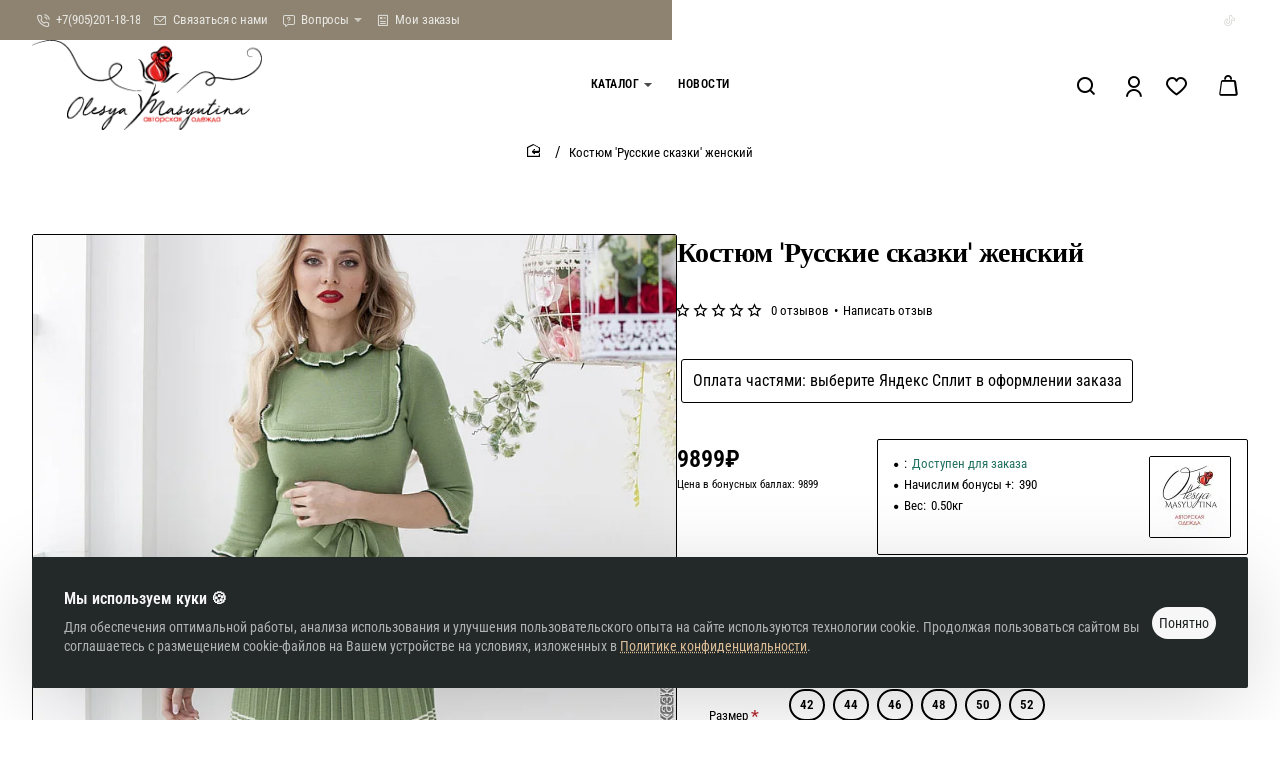

--- FILE ---
content_type: application/javascript; charset=utf-8
request_url: https://shop.masyutina.com/catalog/view/theme/journal3/js/gallery.js?v=394cd4bf
body_size: 1633
content:
(function ($) {
	function gallery(el) {
		const $this = $(el);
		const $gallery = $($this.data('gallery'));
		const index = parseInt($this.data('index'), 10) || 0;

		let gallery = $gallery.data('__j_gallery');

		if (!gallery) {
			gallery = lightGallery($gallery[0], $.extend({
				licenseKey: ' ',
				plugins: [lgAutoplay, lgThumbnail, lgFullscreen, lgVideo, lgZoom],
				dynamic: true,
				dynamicEl: $gallery.data('images'),
				download: true,
				loadYoutubeThumbnail: false,
				loadVimeoThumbnail: false,
				showZoomInOutIcons: false,
				allowMediaOverlap: true,
				actualSize: true,
				fullScreen: true,
				slideEndAnimation: false,
				scale: .5,
				thumbWidth: 80,
				thumbHeight: '75px',
				toggleThumb: true,
				thumbMargin: 0,
				showThumbByDefault: false,
				appendSubHtmlTo: '.lg-outer',
				mobileSettings: {
					controls: true,
					showCloseIcon: true,
					download: true,
				},
				autoplayVideoOnSlide: true,
				gotoNextSlideOnVideoEnd: false,
			}, $gallery.data('options')));

			$gallery.on('lgAfterOpen', function () {
				$('.lg-inner').each(function () {
					const $this = $(this);
					$this.append('<div class="journal-loading"><em class="fa fa-spinner fa-spin"></em></div>');
				});
				$('.lg-backdrop').addClass(gallery.settings.addClass);
				$('.lg-toggle-thumb').prependTo($('.lg-thumb-outer'));
				$('.lg-container')[0].style.setProperty('--lg-components-height', $('#lg-components-1 .lg-group').height() + 'px');
			});

			$gallery.data('__j_gallery', gallery);
		}

		gallery.openGallery(index);
	}

	$(document).on('click', '[data-gallery]', function (e) {
		Journal.load(Journal['assets']['lightgallery'], 'lightgallery', function () {
			gallery(e.currentTarget);
		});

		return false;
	});
})(jQuery);
